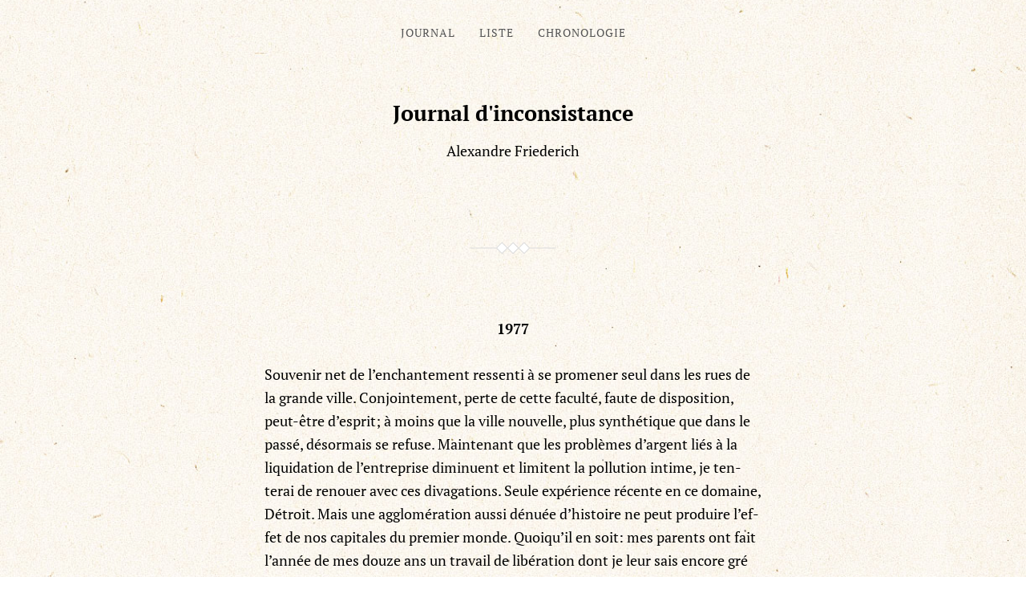

--- FILE ---
content_type: text/html;charset=UTF-8
request_url: https://journaldinconsistance.ch/2022/10/1977.html
body_size: 8914
content:
<!DOCTYPE html>

<html class="no-js" dir="ltr" lang="fr-FR" prefix="og: https://ogp.me/ns#">

	<head>
<meta charset="UTF-8">
		
		<meta http-equiv="content-type" content="text/html" charset="UTF-8" />
		<meta name="viewport" content="width=device-width, initial-scale=1.0" >
        
        <link rel="profile" href="http://gmpg.org/xfn/11">
		 
		<title>1977 | Journal d'inconsistance</title>

		<!-- All in One SEO 4.9.1.1 - aioseo.com -->
	<meta name="description" content="Souvenir net de l&#039;enchantement ressenti à se promener seul dans les rues de la grande ville. Conjointement, perte de cette faculté, faute de disposition, peut-être d&#039;esprit; à moins que la ville nouvelle, plus synthétique que dans le passé, désormais se refuse. Maintenant que les problèmes d&#039;argent liés à la liquidation de l&#039;entreprise diminuent et limitent" />
	<meta name="robots" content="max-image-preview:large" />
	<meta name="author" content="Alexandre Friederich"/>
	<link rel="canonical" href="https://journaldinconsistance.ch/2022/10/1977.html" />
	<meta name="generator" content="All in One SEO (AIOSEO) 4.9.1.1" />
		<meta property="og:locale" content="fr_FR" />
		<meta property="og:site_name" content="Journal d&#039;inconsistance | Alexandre Friederich" />
		<meta property="og:type" content="article" />
		<meta property="og:title" content="1977 | Journal d&#039;inconsistance" />
		<meta property="og:description" content="Souvenir net de l&#039;enchantement ressenti à se promener seul dans les rues de la grande ville. Conjointement, perte de cette faculté, faute de disposition, peut-être d&#039;esprit; à moins que la ville nouvelle, plus synthétique que dans le passé, désormais se refuse. Maintenant que les problèmes d&#039;argent liés à la liquidation de l&#039;entreprise diminuent et limitent" />
		<meta property="og:url" content="https://journaldinconsistance.ch/2022/10/1977.html" />
		<meta property="article:published_time" content="2022-10-07T09:17:47+00:00" />
		<meta property="article:modified_time" content="2022-10-07T09:17:49+00:00" />
		<meta name="twitter:card" content="summary" />
		<meta name="twitter:title" content="1977 | Journal d&#039;inconsistance" />
		<meta name="twitter:description" content="Souvenir net de l&#039;enchantement ressenti à se promener seul dans les rues de la grande ville. Conjointement, perte de cette faculté, faute de disposition, peut-être d&#039;esprit; à moins que la ville nouvelle, plus synthétique que dans le passé, désormais se refuse. Maintenant que les problèmes d&#039;argent liés à la liquidation de l&#039;entreprise diminuent et limitent" />
		<script type="application/ld+json" class="aioseo-schema">
			{"@context":"https:\/\/schema.org","@graph":[{"@type":"BlogPosting","@id":"https:\/\/journaldinconsistance.ch\/2022\/10\/1977.html#blogposting","name":"1977 | Journal d'inconsistance","headline":"1977","author":{"@id":"https:\/\/journaldinconsistance.ch#author"},"publisher":{"@id":"https:\/\/journaldinconsistance.ch\/#person"},"datePublished":"2022-10-07T11:17:47+02:00","dateModified":"2022-10-07T11:17:49+02:00","inLanguage":"fr-FR","mainEntityOfPage":{"@id":"https:\/\/journaldinconsistance.ch\/2022\/10\/1977.html#webpage"},"isPartOf":{"@id":"https:\/\/journaldinconsistance.ch\/2022\/10\/1977.html#webpage"},"articleSection":"Inconsistance"},{"@type":"BreadcrumbList","@id":"https:\/\/journaldinconsistance.ch\/2022\/10\/1977.html#breadcrumblist","itemListElement":[{"@type":"ListItem","@id":"https:\/\/journaldinconsistance.ch#listItem","position":1,"name":"Accueil","item":"https:\/\/journaldinconsistance.ch","nextItem":{"@type":"ListItem","@id":"https:\/\/journaldinconsistance.ch\/notes\/classe#listItem","name":"Inconsistance"}},{"@type":"ListItem","@id":"https:\/\/journaldinconsistance.ch\/notes\/classe#listItem","position":2,"name":"Inconsistance","item":"https:\/\/journaldinconsistance.ch\/notes\/classe","nextItem":{"@type":"ListItem","@id":"https:\/\/journaldinconsistance.ch\/2022\/10\/1977.html#listItem","name":"1977"},"previousItem":{"@type":"ListItem","@id":"https:\/\/journaldinconsistance.ch#listItem","name":"Accueil"}},{"@type":"ListItem","@id":"https:\/\/journaldinconsistance.ch\/2022\/10\/1977.html#listItem","position":3,"name":"1977","previousItem":{"@type":"ListItem","@id":"https:\/\/journaldinconsistance.ch\/notes\/classe#listItem","name":"Inconsistance"}}]},{"@type":"Person","@id":"https:\/\/journaldinconsistance.ch\/#person","name":"Alexandre Friederich"},{"@type":"Person","@id":"https:\/\/journaldinconsistance.ch#author","url":"https:\/\/journaldinconsistance.ch","name":"Alexandre Friederich"},{"@type":"WebPage","@id":"https:\/\/journaldinconsistance.ch\/2022\/10\/1977.html#webpage","url":"https:\/\/journaldinconsistance.ch\/2022\/10\/1977.html","name":"1977 | Journal d'inconsistance","description":"Souvenir net de l'enchantement ressenti \u00e0 se promener seul dans les rues de la grande ville. Conjointement, perte de cette facult\u00e9, faute de disposition, peut-\u00eatre d'esprit; \u00e0 moins que la ville nouvelle, plus synth\u00e9tique que dans le pass\u00e9, d\u00e9sormais se refuse. Maintenant que les probl\u00e8mes d'argent li\u00e9s \u00e0 la liquidation de l'entreprise diminuent et limitent","inLanguage":"fr-FR","isPartOf":{"@id":"https:\/\/journaldinconsistance.ch\/#website"},"breadcrumb":{"@id":"https:\/\/journaldinconsistance.ch\/2022\/10\/1977.html#breadcrumblist"},"author":{"@id":"https:\/\/journaldinconsistance.ch#author"},"creator":{"@id":"https:\/\/journaldinconsistance.ch#author"},"datePublished":"2022-10-07T11:17:47+02:00","dateModified":"2022-10-07T11:17:49+02:00"},{"@type":"WebSite","@id":"https:\/\/journaldinconsistance.ch\/#website","url":"https:\/\/journaldinconsistance.ch\/","name":"Journal d'inconsistance","description":"Alexandre Friederich","inLanguage":"fr-FR","publisher":{"@id":"https:\/\/journaldinconsistance.ch\/#person"}}]}
		</script>
		<!-- All in One SEO -->

<link rel="alternate" type="application/rss+xml" title="Journal d&#039;inconsistance &raquo; Flux" href="https://journaldinconsistance.ch/feed" />
<link rel="alternate" type="application/rss+xml" title="Journal d&#039;inconsistance &raquo; Flux des commentaires" href="https://journaldinconsistance.ch/comments/feed" />
<link rel='dns-prefetch' href='//static.addtoany.com'><link rel="alternate" title="oEmbed (JSON)" type="application/json+oembed" href="https://journaldinconsistance.ch/wp-json/oembed/1.0/embed?url=https%3A%2F%2Fjournaldinconsistance.ch%2F2022%2F10%2F1977.html" />
<link rel="alternate" title="oEmbed (XML)" type="text/xml+oembed" href="https://journaldinconsistance.ch/wp-json/oembed/1.0/embed?url=https%3A%2F%2Fjournaldinconsistance.ch%2F2022%2F10%2F1977.html&#038;format=xml" />
<style id='wp-img-auto-sizes-contain-inline-css' type='text/css'>
img:is([sizes=auto i],[sizes^="auto," i]){contain-intrinsic-size:3000px 1500px}
/*# sourceURL=wp-img-auto-sizes-contain-inline-css */
</style>
<style id='wp-block-library-inline-css' type='text/css'>
:root{--wp-block-synced-color:#7a00df;--wp-block-synced-color--rgb:122,0,223;--wp-bound-block-color:var(--wp-block-synced-color);--wp-editor-canvas-background:#ddd;--wp-admin-theme-color:#007cba;--wp-admin-theme-color--rgb:0,124,186;--wp-admin-theme-color-darker-10:#006ba1;--wp-admin-theme-color-darker-10--rgb:0,107,160.5;--wp-admin-theme-color-darker-20:#005a87;--wp-admin-theme-color-darker-20--rgb:0,90,135;--wp-admin-border-width-focus:2px}@media (min-resolution:192dpi){:root{--wp-admin-border-width-focus:1.5px}}.wp-element-button{cursor:pointer}:root .has-very-light-gray-background-color{background-color:#eee}:root .has-very-dark-gray-background-color{background-color:#313131}:root .has-very-light-gray-color{color:#eee}:root .has-very-dark-gray-color{color:#313131}:root .has-vivid-green-cyan-to-vivid-cyan-blue-gradient-background{background:linear-gradient(135deg,#00d084,#0693e3)}:root .has-purple-crush-gradient-background{background:linear-gradient(135deg,#34e2e4,#4721fb 50%,#ab1dfe)}:root .has-hazy-dawn-gradient-background{background:linear-gradient(135deg,#faaca8,#dad0ec)}:root .has-subdued-olive-gradient-background{background:linear-gradient(135deg,#fafae1,#67a671)}:root .has-atomic-cream-gradient-background{background:linear-gradient(135deg,#fdd79a,#004a59)}:root .has-nightshade-gradient-background{background:linear-gradient(135deg,#330968,#31cdcf)}:root .has-midnight-gradient-background{background:linear-gradient(135deg,#020381,#2874fc)}:root{--wp--preset--font-size--normal:16px;--wp--preset--font-size--huge:42px}.has-regular-font-size{font-size:1em}.has-larger-font-size{font-size:2.625em}.has-normal-font-size{font-size:var(--wp--preset--font-size--normal)}.has-huge-font-size{font-size:var(--wp--preset--font-size--huge)}.has-text-align-center{text-align:center}.has-text-align-left{text-align:left}.has-text-align-right{text-align:right}.has-fit-text{white-space:nowrap!important}#end-resizable-editor-section{display:none}.aligncenter{clear:both}.items-justified-left{justify-content:flex-start}.items-justified-center{justify-content:center}.items-justified-right{justify-content:flex-end}.items-justified-space-between{justify-content:space-between}.screen-reader-text{border:0;clip-path:inset(50%);height:1px;margin:-1px;overflow:hidden;padding:0;position:absolute;width:1px;word-wrap:normal!important}.screen-reader-text:focus{background-color:#ddd;clip-path:none;color:#444;display:block;font-size:1em;height:auto;left:5px;line-height:normal;padding:15px 23px 14px;text-decoration:none;top:5px;width:auto;z-index:100000}html :where(.has-border-color){border-style:solid}html :where([style*=border-top-color]){border-top-style:solid}html :where([style*=border-right-color]){border-right-style:solid}html :where([style*=border-bottom-color]){border-bottom-style:solid}html :where([style*=border-left-color]){border-left-style:solid}html :where([style*=border-width]){border-style:solid}html :where([style*=border-top-width]){border-top-style:solid}html :where([style*=border-right-width]){border-right-style:solid}html :where([style*=border-bottom-width]){border-bottom-style:solid}html :where([style*=border-left-width]){border-left-style:solid}html :where(img[class*=wp-image-]){height:auto;max-width:100%}:where(figure){margin:0 0 1em}html :where(.is-position-sticky){--wp-admin--admin-bar--position-offset:var(--wp-admin--admin-bar--height,0px)}@media screen and (max-width:600px){html :where(.is-position-sticky){--wp-admin--admin-bar--position-offset:0px}}

/*# sourceURL=wp-block-library-inline-css */
</style><style id='global-styles-inline-css' type='text/css'>
:root{--wp--preset--aspect-ratio--square: 1;--wp--preset--aspect-ratio--4-3: 4/3;--wp--preset--aspect-ratio--3-4: 3/4;--wp--preset--aspect-ratio--3-2: 3/2;--wp--preset--aspect-ratio--2-3: 2/3;--wp--preset--aspect-ratio--16-9: 16/9;--wp--preset--aspect-ratio--9-16: 9/16;--wp--preset--color--black: #000;--wp--preset--color--cyan-bluish-gray: #abb8c3;--wp--preset--color--white: #fff;--wp--preset--color--pale-pink: #f78da7;--wp--preset--color--vivid-red: #cf2e2e;--wp--preset--color--luminous-vivid-orange: #ff6900;--wp--preset--color--luminous-vivid-amber: #fcb900;--wp--preset--color--light-green-cyan: #7bdcb5;--wp--preset--color--vivid-green-cyan: #00d084;--wp--preset--color--pale-cyan-blue: #8ed1fc;--wp--preset--color--vivid-cyan-blue: #0693e3;--wp--preset--color--vivid-purple: #9b51e0;--wp--preset--gradient--vivid-cyan-blue-to-vivid-purple: linear-gradient(135deg,rgb(6,147,227) 0%,rgb(155,81,224) 100%);--wp--preset--gradient--light-green-cyan-to-vivid-green-cyan: linear-gradient(135deg,rgb(122,220,180) 0%,rgb(0,208,130) 100%);--wp--preset--gradient--luminous-vivid-amber-to-luminous-vivid-orange: linear-gradient(135deg,rgb(252,185,0) 0%,rgb(255,105,0) 100%);--wp--preset--gradient--luminous-vivid-orange-to-vivid-red: linear-gradient(135deg,rgb(255,105,0) 0%,rgb(207,46,46) 100%);--wp--preset--gradient--very-light-gray-to-cyan-bluish-gray: linear-gradient(135deg,rgb(238,238,238) 0%,rgb(169,184,195) 100%);--wp--preset--gradient--cool-to-warm-spectrum: linear-gradient(135deg,rgb(74,234,220) 0%,rgb(151,120,209) 20%,rgb(207,42,186) 40%,rgb(238,44,130) 60%,rgb(251,105,98) 80%,rgb(254,248,76) 100%);--wp--preset--gradient--blush-light-purple: linear-gradient(135deg,rgb(255,206,236) 0%,rgb(152,150,240) 100%);--wp--preset--gradient--blush-bordeaux: linear-gradient(135deg,rgb(254,205,165) 0%,rgb(254,45,45) 50%,rgb(107,0,62) 100%);--wp--preset--gradient--luminous-dusk: linear-gradient(135deg,rgb(255,203,112) 0%,rgb(199,81,192) 50%,rgb(65,88,208) 100%);--wp--preset--gradient--pale-ocean: linear-gradient(135deg,rgb(255,245,203) 0%,rgb(182,227,212) 50%,rgb(51,167,181) 100%);--wp--preset--gradient--electric-grass: linear-gradient(135deg,rgb(202,248,128) 0%,rgb(113,206,126) 100%);--wp--preset--gradient--midnight: linear-gradient(135deg,rgb(2,3,129) 0%,rgb(40,116,252) 100%);--wp--preset--font-size--small: 13px;--wp--preset--font-size--medium: 20px;--wp--preset--font-size--large: 36px;--wp--preset--font-size--x-large: 42px;--wp--preset--spacing--20: 0.44rem;--wp--preset--spacing--30: 0.67rem;--wp--preset--spacing--40: 1rem;--wp--preset--spacing--50: 1.5rem;--wp--preset--spacing--60: 2.25rem;--wp--preset--spacing--70: 3.38rem;--wp--preset--spacing--80: 5.06rem;--wp--preset--shadow--natural: 6px 6px 9px rgba(0, 0, 0, 0.2);--wp--preset--shadow--deep: 12px 12px 50px rgba(0, 0, 0, 0.4);--wp--preset--shadow--sharp: 6px 6px 0px rgba(0, 0, 0, 0.2);--wp--preset--shadow--outlined: 6px 6px 0px -3px rgb(255, 255, 255), 6px 6px rgb(0, 0, 0);--wp--preset--shadow--crisp: 6px 6px 0px rgb(0, 0, 0);}:where(.is-layout-flex){gap: 0.5em;}:where(.is-layout-grid){gap: 0.5em;}body .is-layout-flex{display: flex;}.is-layout-flex{flex-wrap: wrap;align-items: center;}.is-layout-flex > :is(*, div){margin: 0;}body .is-layout-grid{display: grid;}.is-layout-grid > :is(*, div){margin: 0;}:where(.wp-block-columns.is-layout-flex){gap: 2em;}:where(.wp-block-columns.is-layout-grid){gap: 2em;}:where(.wp-block-post-template.is-layout-flex){gap: 1.25em;}:where(.wp-block-post-template.is-layout-grid){gap: 1.25em;}.has-black-color{color: var(--wp--preset--color--black) !important;}.has-cyan-bluish-gray-color{color: var(--wp--preset--color--cyan-bluish-gray) !important;}.has-white-color{color: var(--wp--preset--color--white) !important;}.has-pale-pink-color{color: var(--wp--preset--color--pale-pink) !important;}.has-vivid-red-color{color: var(--wp--preset--color--vivid-red) !important;}.has-luminous-vivid-orange-color{color: var(--wp--preset--color--luminous-vivid-orange) !important;}.has-luminous-vivid-amber-color{color: var(--wp--preset--color--luminous-vivid-amber) !important;}.has-light-green-cyan-color{color: var(--wp--preset--color--light-green-cyan) !important;}.has-vivid-green-cyan-color{color: var(--wp--preset--color--vivid-green-cyan) !important;}.has-pale-cyan-blue-color{color: var(--wp--preset--color--pale-cyan-blue) !important;}.has-vivid-cyan-blue-color{color: var(--wp--preset--color--vivid-cyan-blue) !important;}.has-vivid-purple-color{color: var(--wp--preset--color--vivid-purple) !important;}.has-black-background-color{background-color: var(--wp--preset--color--black) !important;}.has-cyan-bluish-gray-background-color{background-color: var(--wp--preset--color--cyan-bluish-gray) !important;}.has-white-background-color{background-color: var(--wp--preset--color--white) !important;}.has-pale-pink-background-color{background-color: var(--wp--preset--color--pale-pink) !important;}.has-vivid-red-background-color{background-color: var(--wp--preset--color--vivid-red) !important;}.has-luminous-vivid-orange-background-color{background-color: var(--wp--preset--color--luminous-vivid-orange) !important;}.has-luminous-vivid-amber-background-color{background-color: var(--wp--preset--color--luminous-vivid-amber) !important;}.has-light-green-cyan-background-color{background-color: var(--wp--preset--color--light-green-cyan) !important;}.has-vivid-green-cyan-background-color{background-color: var(--wp--preset--color--vivid-green-cyan) !important;}.has-pale-cyan-blue-background-color{background-color: var(--wp--preset--color--pale-cyan-blue) !important;}.has-vivid-cyan-blue-background-color{background-color: var(--wp--preset--color--vivid-cyan-blue) !important;}.has-vivid-purple-background-color{background-color: var(--wp--preset--color--vivid-purple) !important;}.has-black-border-color{border-color: var(--wp--preset--color--black) !important;}.has-cyan-bluish-gray-border-color{border-color: var(--wp--preset--color--cyan-bluish-gray) !important;}.has-white-border-color{border-color: var(--wp--preset--color--white) !important;}.has-pale-pink-border-color{border-color: var(--wp--preset--color--pale-pink) !important;}.has-vivid-red-border-color{border-color: var(--wp--preset--color--vivid-red) !important;}.has-luminous-vivid-orange-border-color{border-color: var(--wp--preset--color--luminous-vivid-orange) !important;}.has-luminous-vivid-amber-border-color{border-color: var(--wp--preset--color--luminous-vivid-amber) !important;}.has-light-green-cyan-border-color{border-color: var(--wp--preset--color--light-green-cyan) !important;}.has-vivid-green-cyan-border-color{border-color: var(--wp--preset--color--vivid-green-cyan) !important;}.has-pale-cyan-blue-border-color{border-color: var(--wp--preset--color--pale-cyan-blue) !important;}.has-vivid-cyan-blue-border-color{border-color: var(--wp--preset--color--vivid-cyan-blue) !important;}.has-vivid-purple-border-color{border-color: var(--wp--preset--color--vivid-purple) !important;}.has-vivid-cyan-blue-to-vivid-purple-gradient-background{background: var(--wp--preset--gradient--vivid-cyan-blue-to-vivid-purple) !important;}.has-light-green-cyan-to-vivid-green-cyan-gradient-background{background: var(--wp--preset--gradient--light-green-cyan-to-vivid-green-cyan) !important;}.has-luminous-vivid-amber-to-luminous-vivid-orange-gradient-background{background: var(--wp--preset--gradient--luminous-vivid-amber-to-luminous-vivid-orange) !important;}.has-luminous-vivid-orange-to-vivid-red-gradient-background{background: var(--wp--preset--gradient--luminous-vivid-orange-to-vivid-red) !important;}.has-very-light-gray-to-cyan-bluish-gray-gradient-background{background: var(--wp--preset--gradient--very-light-gray-to-cyan-bluish-gray) !important;}.has-cool-to-warm-spectrum-gradient-background{background: var(--wp--preset--gradient--cool-to-warm-spectrum) !important;}.has-blush-light-purple-gradient-background{background: var(--wp--preset--gradient--blush-light-purple) !important;}.has-blush-bordeaux-gradient-background{background: var(--wp--preset--gradient--blush-bordeaux) !important;}.has-luminous-dusk-gradient-background{background: var(--wp--preset--gradient--luminous-dusk) !important;}.has-pale-ocean-gradient-background{background: var(--wp--preset--gradient--pale-ocean) !important;}.has-electric-grass-gradient-background{background: var(--wp--preset--gradient--electric-grass) !important;}.has-midnight-gradient-background{background: var(--wp--preset--gradient--midnight) !important;}.has-small-font-size{font-size: var(--wp--preset--font-size--small) !important;}.has-medium-font-size{font-size: var(--wp--preset--font-size--medium) !important;}.has-large-font-size{font-size: var(--wp--preset--font-size--large) !important;}.has-x-large-font-size{font-size: var(--wp--preset--font-size--x-large) !important;}
/*# sourceURL=global-styles-inline-css */
</style>

<style id='classic-theme-styles-inline-css' type='text/css'>
/*! This file is auto-generated */
.wp-block-button__link{color:#fff;background-color:#32373c;border-radius:9999px;box-shadow:none;text-decoration:none;padding:calc(.667em + 2px) calc(1.333em + 2px);font-size:1.125em}.wp-block-file__button{background:#32373c;color:#fff;text-decoration:none}
/*# sourceURL=/wp-includes/css/classic-themes.min.css */
</style>
<link rel='stylesheet' id='chld_thm_cfg_parent-css' href='https://journaldinconsistance.ch/wp-content/themes/davis/style.css' type='text/css' media='all' />
<link rel='stylesheet' id='davis_fonts-css' href='https://journaldinconsistance.ch/wp-content/themes/davis/assets/css/fonts.css' type='text/css' media='all' />
<link rel='stylesheet' id='davis_style-css' href='https://journaldinconsistance.ch/wp-content/themes/davis-child/style.css' type='text/css' media='all' />
<style id='wp-typography-custom-inline-css' type='text/css'>
sub, sup{font-size: 75%;line-height: 100%}sup{vertical-align: 60%}sub{vertical-align: -10%}.amp{font-family: Baskerville, "Goudy Old Style", Palatino, "Book Antiqua", "Warnock Pro", serif;font-size: 1.1em;font-style: italic;font-weight: normal;line-height: 1em}.caps{font-size: 90%}.dquo{margin-left: -0.4em}.quo{margin-left: -0.2em}.pull-single{margin-left: -0.15em}.push-single{margin-right: 0.15em}.pull-double{margin-left: -0.38em}.push-double{margin-right: 0.38em}
/*# sourceURL=wp-typography-custom-inline-css */
</style>
<style id='wp-typography-safari-font-workaround-inline-css' type='text/css'>
body {-webkit-font-feature-settings: "liga";font-feature-settings: "liga";-ms-font-feature-settings: normal;}
/*# sourceURL=wp-typography-safari-font-workaround-inline-css */
</style>
<link rel='stylesheet' id='addtoany-css' href='https://journaldinconsistance.ch/wp-content/plugins/add-to-any/addtoany.min.css' type='text/css' media='all' />
<link rel='stylesheet' id='wp-block-paragraph-css' href='https://journaldinconsistance.ch/wp-includes/blocks/paragraph/style.min.css' type='text/css' media='all' />
<script type="text/javascript" id="addtoany-core-js-before">
/* <![CDATA[ */
window.a2a_config=window.a2a_config||{};a2a_config.callbacks=[];a2a_config.overlays=[];a2a_config.templates={};a2a_localize = {
	Share: "Partager",
	Save: "Enregistrer",
	Subscribe: "S'abonner",
	Email: "E-mail",
	Bookmark: "Marque-page",
	ShowAll: "Montrer tout",
	ShowLess: "Montrer moins",
	FindServices: "Trouver des service(s)",
	FindAnyServiceToAddTo: "Trouver instantan&eacute;ment des services &agrave; ajouter &agrave;",
	PoweredBy: "Propuls&eacute; par",
	ShareViaEmail: "Partager par e-mail",
	SubscribeViaEmail: "S’abonner par e-mail",
	BookmarkInYourBrowser: "Ajouter un signet dans votre navigateur",
	BookmarkInstructions: "Appuyez sur Ctrl+D ou \u2318+D pour mettre cette page en signet",
	AddToYourFavorites: "Ajouter &agrave; vos favoris",
	SendFromWebOrProgram: "Envoyer depuis n’importe quelle adresse e-mail ou logiciel e-mail",
	EmailProgram: "Programme d’e-mail",
	More: "Plus&#8230;",
	ThanksForSharing: "Merci de partager !",
	ThanksForFollowing: "Merci de nous suivre !"
};

a2a_config.icon_color="transparent,#b7b7b7";

//# sourceURL=addtoany-core-js-before
/* ]]> */
</script>
<script type="text/javascript" defer src="https://static.addtoany.com/menu/page.js" id="addtoany-core-js"></script>
<script type="text/javascript" src="https://journaldinconsistance.ch/wp-includes/js/jquery/jquery.min.js" id="jquery-core-js"></script>
<script type="text/javascript" src="https://journaldinconsistance.ch/wp-includes/js/jquery/jquery-migrate.min.js" id="jquery-migrate-js"></script>
<script type="text/javascript" defer src="https://journaldinconsistance.ch/wp-content/plugins/add-to-any/addtoany.min.js" id="addtoany-jquery-js"></script>
<link rel="https://api.w.org/" href="https://journaldinconsistance.ch/wp-json/" /><link rel="alternate" title="JSON" type="application/json" href="https://journaldinconsistance.ch/wp-json/wp/v2/posts/11435" /><link rel="EditURI" type="application/rsd+xml" title="RSD" href="https://journaldinconsistance.ch/xmlrpc.php?rsd" />
<meta name="generator" content="WordPress 6.9" />
<link rel='shortlink' href='https://journaldinconsistance.ch/?p=11435' />
<!-- Matomo -->
<script>
  var _paq = window._paq = window._paq || [];
  /* tracker methods like "setCustomDimension" should be called before "trackPageView" */
  _paq.push(['trackPageView']);
  _paq.push(['enableLinkTracking']);
  (function() {
    var u="https://tikimatic.com/statistiques/";
    _paq.push(['setTrackerUrl', u+'matomo.php']);
    _paq.push(['setSiteId', '4']);
    var d=document, g=d.createElement('script'), s=d.getElementsByTagName('script')[0];
    g.async=true; g.src=u+'matomo.js'; s.parentNode.insertBefore(g,s);
  })();
</script>
<!-- End Matomo Code -->

<link href="https://journaldinconsistance.ch/wp-content/themes/davis-child/print.css" media="print" rel="stylesheet" /><link rel="icon" href="https://journaldinconsistance.ch/wp-content/uploads/cropped-icon-af-32x32.png" sizes="32x32" />
<link rel="icon" href="https://journaldinconsistance.ch/wp-content/uploads/cropped-icon-af-192x192.png" sizes="192x192" />
<link rel="apple-touch-icon" href="https://journaldinconsistance.ch/wp-content/uploads/cropped-icon-af-180x180.png" />
<meta name="msapplication-TileImage" content="https://journaldinconsistance.ch/wp-content/uploads/cropped-icon-af-270x270.png" />
<script data-dont-merge="">(function(){function iv(a){if(typeof a.getBoundingClientRect!=='function'){return false}var b=a.getBoundingClientRect();return(b.bottom+50>=0&&b.right+50>=0&&b.top-50<=(window.innerHeight||document.documentElement.clientHeight)&&b.left-50<=(window.innerWidth||document.documentElement.clientWidth))}function ll(){var a=document.querySelectorAll('[data-swift-iframe-lazyload]');for(var i in a){if(iv(a[i])){a[i].onload=function(){window.dispatchEvent(new Event('resize'));};a[i].setAttribute('src',(typeof a[i].dataset.src != 'undefined' ? a[i].dataset.src : a[i].src));a[i].setAttribute('style',a[i].dataset.style);a[i].removeAttribute('data-swift-iframe-lazyload')}}requestAnimationFrame(ll)}var fire=function(){window.removeEventListener("touchstart",fire);window.removeEventListener("scroll",fire);document.removeEventListener("mousemove",fire);requestAnimationFrame(ll)};window.addEventListener("touchstart",fire,true);window.addEventListener("scroll",fire,true);document.addEventListener("mousemove",fire);})();</script>	
	</head>
	
	<body class="wp-singular post-template-default single single-post postid-11435 single-format-standard wp-theme-davis wp-child-theme-davis-child">

		
		<a class="skip-link screen-reader-text" href="#site-content">Skip to the content</a>
		<a class="skip-link screen-reader-text" href="#menu-menu">Skip to the main menu</a>
    
        <header class="site-header" role="banner">
            
            <button type="button" class="toggle-menu" onclick="document.querySelector('body').classList.toggle('show-menu')">Menu</button>

			 

				<nav class="site-nav" role="navigation">
					<div class="menu-menu-haut-container"><ul id="menu-menu-haut" class="menu"><li id="menu-item-12" class="menu-item menu-item-type-custom menu-item-object-custom menu-item-home menu-item-12"><a href="https://journaldinconsistance.ch/">Journal</a></li>
<li id="menu-item-10444" class="menu-item menu-item-type-post_type menu-item-object-page menu-item-10444"><a href="https://journaldinconsistance.ch/liste">Liste</a></li>
<li id="menu-item-10452" class="menu-item menu-item-type-post_type menu-item-object-page menu-item-10452"><a href="https://journaldinconsistance.ch/chronologie">Chronologie</a></li>
</ul></div>				</nav>

			
						
			<div class="site-title"><a href="https://journaldinconsistance.ch/">Journal d&#039;inconsistance</a></div>

                            <p class="site-description">Alexandre Friederich</p>
            
        </header><!-- header -->
		
		<main class="wrapper" id="site-content" role="main">

			
            
                    <div class="post post-11435 type-post status-publish format-standard hentry category-classe">

						
                            <h1 class="entry-title"><a href="https://journaldinconsistance.ch/2022/10/1977.html">1977</a></h1>

                                                
                        
                        <div class="content">

                            
<p>Sou­venir net de l’en­chante­ment ressen­ti à se promen­er seul dans les rues de la  grande ville. Con­join­te­ment, perte de cette fac­ulté, faute de dis­po­si­tion, peut-être d’e­sprit; à moins que la ville nou­velle, plus syn­thé­tique que dans le passé, désor­mais se refuse. Main­tenant que les prob­lèmes d’ar­gent liés à la liq­ui­da­tion de l’en­tre­prise dimin­u­ent et lim­i­tent la pol­lu­tion intime, je ten­terai de renouer avec ces diva­ga­tions. Seule expéri­ence récente en ce domaine, Détroit. Mais une aggloméra­tion aus­si dénuée d’his­toire ne peut pro­duire l’ef­fet de nos cap­i­tales du pre­mier monde. Quoiqu’il en soit: mes par­ents ont fait l’an­née de mes douze ans un tra­vail de libéra­tion dont je leur sais encore gré en m’en­voy­ant me balad­er seul dans Madrid les mer­cre­dis, jour où nous n’avions pas école. Mon­ter dans un bus après le repas, je roulais vingt min­utes pour attein­dre l’arc de Tri­om­phe de la Mon­cloa après quoi je n’avais plus qu’à marcher au hasard des rues ne m’ar­rê­tant que pour deman­der un verre d’eau aux comp­toirs des bistrots.</p>
<div class="addtoany_share_save_container addtoany_content addtoany_content_bottom"><div class="a2a_kit a2a_kit_size_28 addtoany_list" data-a2a-url="https://journaldinconsistance.ch/2022/10/1977.html" data-a2a-title="1977"><a class="a2a_button_facebook" href="https://www.addtoany.com/add_to/facebook?linkurl=https%3A%2F%2Fjournaldinconsistance.ch%2F2022%2F10%2F1977.html&amp;linkname=1977" title="Facebook" rel="nofollow noopener" target="_blank"></a><a class="a2a_button_twitter" href="https://www.addtoany.com/add_to/twitter?linkurl=https%3A%2F%2Fjournaldinconsistance.ch%2F2022%2F10%2F1977.html&amp;linkname=1977" title="Twitter" rel="nofollow noopener" target="_blank"></a><a class="a2a_button_sms" href="https://www.addtoany.com/add_to/sms?linkurl=https%3A%2F%2Fjournaldinconsistance.ch%2F2022%2F10%2F1977.html&amp;linkname=1977" title="Message" rel="nofollow noopener" target="_blank"></a><a class="a2a_button_telegram" href="https://www.addtoany.com/add_to/telegram?linkurl=https%3A%2F%2Fjournaldinconsistance.ch%2F2022%2F10%2F1977.html&amp;linkname=1977" title="Telegram" rel="nofollow noopener" target="_blank"></a><a class="a2a_button_vk" href="https://www.addtoany.com/add_to/vk?linkurl=https%3A%2F%2Fjournaldinconsistance.ch%2F2022%2F10%2F1977.html&amp;linkname=1977" title="VK" rel="nofollow noopener" target="_blank"></a><a class="a2a_button_copy_link" href="https://www.addtoany.com/add_to/copy_link?linkurl=https%3A%2F%2Fjournaldinconsistance.ch%2F2022%2F10%2F1977.html&amp;linkname=1977" title="Copy Link" rel="nofollow noopener" target="_blank"></a><a class="a2a_button_mastodon" href="https://www.addtoany.com/add_to/mastodon?linkurl=https%3A%2F%2Fjournaldinconsistance.ch%2F2022%2F10%2F1977.html&amp;linkname=1977" title="Mastodon" rel="nofollow noopener" target="_blank"></a><a class="a2a_button_whatsapp" href="https://www.addtoany.com/add_to/whatsapp?linkurl=https%3A%2F%2Fjournaldinconsistance.ch%2F2022%2F10%2F1977.html&amp;linkname=1977" title="WhatsApp" rel="nofollow noopener" target="_blank"></a><a class="a2a_button_facebook_messenger" href="https://www.addtoany.com/add_to/facebook_messenger?linkurl=https%3A%2F%2Fjournaldinconsistance.ch%2F2022%2F10%2F1977.html&amp;linkname=1977" title="Messenger" rel="nofollow noopener" target="_blank"></a><a class="a2a_button_email" href="https://www.addtoany.com/add_to/email?linkurl=https%3A%2F%2Fjournaldinconsistance.ch%2F2022%2F10%2F1977.html&amp;linkname=1977" title="Email" rel="nofollow noopener" target="_blank"></a><a class="a2a_dd addtoany_share_save addtoany_share" href="https://www.addtoany.com/share"></a></div></div>
                        </div><!-- .content -->

                        
                            <div class="meta">

                                <p>
                                
                                    <a href="https://journaldinconsistance.ch/2022/10/1977.html">7 octobre 2022</a>

                                                                        
                                    
                                </p>

                                                                    <p>In <a href="https://journaldinconsistance.ch/notes/classe" rel="category tag">Inconsistance</a></p>
                                    <p></p>
                                
                            </div><!-- .meta -->

                        
                    </div><!-- .post -->

                    	        
		        <div class="pagination">			
                    <a href="https://journaldinconsistance.ch/2022/10/vol-5.html" rel="prev">&larr; Vol</a> 
                    <a href="https://journaldinconsistance.ch/2022/10/conformation.html" rel="next">Conformation &rarr;</a>		        </div><!-- .pagination -->
<!-- end MAX edit -->
	        	        
	        <footer class="site-footer" role="contentinfo">
		        <!-- MAX edit -->
		        <p>Journal d&#039;inconsistance &copy; Alexandre Friederich 2008 - 2025 </p>
		        <!-- end MAX edit -->
	        </footer><!-- footer -->
	        
		</main><!-- .wrapper -->
	    
	    <script type="speculationrules">
{"prefetch":[{"source":"document","where":{"and":[{"href_matches":"/*"},{"not":{"href_matches":["/wp-*.php","/wp-admin/*","/wp-content/uploads/*","/wp-content/*","/wp-content/plugins/*","/wp-content/themes/davis-child/*","/wp-content/themes/davis/*","/*\\?(.+)"]}},{"not":{"selector_matches":"a[rel~=\"nofollow\"]"}},{"not":{"selector_matches":".no-prefetch, .no-prefetch a"}}]},"eagerness":"conservative"}]}
</script>
<a rel="nofollow" style="display:none" href="https://journaldinconsistance.ch/?blackhole=76d40a7616" title="NE PAS suivre ce lien ou vous serez banni du site!">Journal d&#039;inconsistance</a>
<script type="module"  src="https://journaldinconsistance.ch/wp-content/plugins/all-in-one-seo-pack/dist/Lite/assets/table-of-contents.95d0dfce.js" id="aioseo/js/src/vue/standalone/blocks/table-of-contents/frontend.js-js"></script>
<script type="text/javascript" src="https://journaldinconsistance.ch/wp-content/themes/davis/assets/js/construct.js" id="davis_construct-js"></script>
<script type="text/javascript" src="https://journaldinconsistance.ch/wp-content/plugins/wp-typography/js/clean-clipboard.min.js" id="wp-typography-cleanup-clipboard-js"></script>
    <script type="text/javascript">
        jQuery( function( $ ) {

            for (let i = 0; i < document.forms.length; ++i) {
                let form = document.forms[i];
				if ($(form).attr("method") != "get") { $(form).append('<input type="hidden" name="hSUsFIMgxbekl" value="Nqf0lRYxv" />'); }
if ($(form).attr("method") != "get") { $(form).append('<input type="hidden" name="XLcGHBTxoq" value="zrpNaBb64.K" />'); }
if ($(form).attr("method") != "get") { $(form).append('<input type="hidden" name="gBJxbws" value="0*D@6]k[l.F3E" />'); }
            }

            $(document).on('submit', 'form', function () {
				if ($(this).attr("method") != "get") { $(this).append('<input type="hidden" name="hSUsFIMgxbekl" value="Nqf0lRYxv" />'); }
if ($(this).attr("method") != "get") { $(this).append('<input type="hidden" name="XLcGHBTxoq" value="zrpNaBb64.K" />'); }
if ($(this).attr("method") != "get") { $(this).append('<input type="hidden" name="gBJxbws" value="0*D@6]k[l.F3E" />'); }
                return true;
            });

            jQuery.ajaxSetup({
                beforeSend: function (e, data) {

                    if (data.type !== 'POST') return;

                    if (typeof data.data === 'object' && data.data !== null) {
						data.data.append("hSUsFIMgxbekl", "Nqf0lRYxv");
data.data.append("XLcGHBTxoq", "zrpNaBb64.K");
data.data.append("gBJxbws", "0*D@6]k[l.F3E");
                    }
                    else {
                        data.data = data.data + '&hSUsFIMgxbekl=Nqf0lRYxv&XLcGHBTxoq=zrpNaBb64.K&gBJxbws=0*D@6]k[l.F3E';
                    }
                }
            });

        });
    </script>
		        
	<!--Cached with Swift Performance-->
</body>
</html>